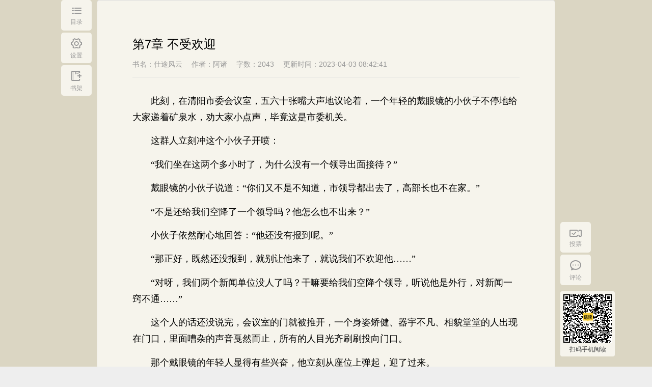

--- FILE ---
content_type: text/html;charset=UTF-8
request_url: https://www.tadu.com/book/998150/100705066/
body_size: 4350
content:
<!DOCTYPE html>
<html>

<head>
    <title>仕途风云_第7章 不受欢迎_现代都市_阿诸_小说阅读页 - 塔读小说网</title>
    <meta http-equiv="Content-Type" content="text/html; charset=UTF-8"/>
    <meta name="keywords" content="仕途风云,仕途风云阅读页,第7章 不受欢迎,阿诸小说">
    <meta name="description" content="塔读小说网最新更新仕途风云,本章内容为第7章 不受欢迎的全文阅读页,仕途风云最新章节免费阅读,无广告弹窗，清爽快速阅读尽在塔读小说网。">
    <meta http-equiv="mobile-agent" content="format=wml; url=http://m.tadu.com/book/998150/100705066"/>
    <meta http-equiv="mobile-agent" content="format=xhtml; url=http://m.tadu.com/book/998150/100705066"/>
    <meta http-equiv="mobile-agent" content="format=html5; url=http://m.tadu.com/book/998150/100705066"/>
    <meta name="mobile-agent" content="format=wml; url=http://m.tadu.com/book/998150/100705066"/>
    <meta name="mobile-agent" content="format=xhtml; url=http://m.tadu.com/book/998150/100705066"/>
    <meta name="mobile-agent" content="format=html5; url=http://m.tadu.com/book/998150/100705066"/>
    <link rel="icon" href="https://media3.tadu.com/web_dubbo_static//images/tadu.ico" type="image/x-icon" />
    <link href="https://media3.tadu.com/web_dubbo_static//prod/css/read300-fe58aa6e5c.css" rel="stylesheet" type="text/css"/>
    <script>
        var bookName = '仕途风云';
    </script>
</head>

<body>
    <!-- chapterid为章节id，bookid为书籍id，islogin为登录状态 -->
    <div id="content" data-bookid="998150" data-chapterid="100705066" data-islogin=''
     data-pagesize="" data-needimagepart="0">
        <!-- 左边导航 start -->
        <div class="left_bar_list bar_list" id="left_bar_box">
            <!-- btn_on为点击状态 -->
            <div class="left_bar">
                <a href="javascript:;" class="directory_btn">
                    <i></i>
                    <span>目录</span>
                </a>
            </div>
            <div class="left_bar">
                <a href="javascript:;" class="setUp_btn">
                    <i></i>
                    <span>设置</span>
                </a>
            </div>
            <div class="left_bar">
                <!-- 已在书架状态 -->
                <a href="javascript:;" class="bookcase_on  hidden ">
                    <span>已在书架</span>
                </a>

                <!-- 未在书架状态 -->
                <a href="javascript:;" class="bookcase_btn ">
                    <i></i>
                    <span>书架</span>
                </a>
            </div>
            <!-- <div class="left_bar">
                <a href="javascript:;" class="phonedow">
                    <i></i>
                    <span>手机阅读</span>
                    <div class="phonedow_tooltip">
                        <div class="phonedow_tooltip_title">手机阅读<br> 下载【塔读小说】免费看</div>
                        <div class="phonedow_tooltip_qrcode"><span id="qrcode" data-code="https://m.tadu.com/activity/increaseFlow?activityId=DL_FROM_PC&chapterNumber=7&bookid=998150"></span></div>
                    </div>
                </a>
            </div> -->
            <!-- 目录和书签面板 start -->
            <div class="db_box left_panel hidden">
                <div class="db_type clearfix">
                    <a href="javascript:;" class="directory_type dbtype_on">
                        <span>目录</span>
                    </a>
                    <a href="javascript:;" class="bookmarks_type hidden">
                        <span>书签</span>
                    </a>
                </div>
                <a href="javascript:;" class="db_type_close"></a>

                <!-- 目录面板 start -->
                <div class="directory_box m_Height" id="directory_box">

                </div>
                <!-- 目录面板 end -->
                <!-- 标签面板 start -->
                <div class="bookmarks_box m_Height hidden" id="bookmarks_box">

                </div>
                <!-- 标签面板 end -->
            </div>
            <!-- 目录和书签面板 end -->
            <!-- 设置面板 start -->
            <div class="setUp_box left_panel hidden">
                <p class="setUp_txt">快来设置你喜欢的阅读方式吧~</p>
                <a href="javascript:;" class="setUp_close"></a>
                <div class="color_list clearfix">
                    <p>阅读主题：</p>
                    <a href="javascript:;" data-color='brown' class="brown_btn">
                        <i class="color_on"></i>
                    </a>
                    <a href="javascript:;" data-color='green' class="green_btn">
                        <i class=""></i>
                    </a>
                    <a href="javascript:;" data-color='pink' class="pink_btn">
                        <i class=""></i>
                    </a>
                    <a href="javascript:;" data-color='blue' class="blue_btn">
                        <i class=""></i>
                    </a>
                    <a href="javascript:;" data-color='gray' class="gray_btn">
                        <i class=""></i>
                    </a>
                    <a href="javascript:;" data-color='black' class="black_btn">
                        <i class=""></i>
                    </a>
                </div>
                <div class="font_box clearfix">
                    <p>字体大小：</p>
                    <!-- <div class="">
                        <a href="javascript:;" class="font_prev font_size_btn">
                            <span>A -</span>
                        </a>
                        <a class="font_size pub_num">
                            <span>18</span>
                        </a>
                        <a href="javascript:;" class="font_next font_size_btn">
                            <span>A +</span>
                        </a>
                    </div> -->
                    <div class="fontSizeBox">
                        <span class="fontSize" data-fontsize="16">16</span>
                        <span  data-fontsize="18">18</span>
                        <span  data-fontsize="20">20</span>
                        <span  data-fontsize="22">22</span>
                        <span  data-fontsize="24">24</span>
                        <span  data-fontsize="26">26</span>
                        <span  data-fontsize="28">28</span>
                    </div>
                </div>
                <div class="page_width_box clearfix">
                    <p>页面宽度：</p>
                    <!-- <div class="">
                        <a href="javascript:;" class="page_prev page_width_btn">
                            <i></i>
                            <span>-</span>
                        </a>
                        <a class="page_width pub_num">
                            <span>900</span>
                        </a>
                        <a href="javascript:;" class="page_next page_width_btn">
                            <i></i>
                            <span>+</span>
                        </a>
                    </div> -->
                    <div class="pageWidthBox">
                        <span class="pageWidthAc" data-pagewidth="800">800</span>
                        <span data-pagewidth="900">900</span>
                        <span data-pagewidth="1280">1280</span>
                    </div>
                </div>
                <a href="javascript:;" class="save_btn">保存</a>
            </div>
            <!-- 设置面板 end -->
        </div>
        <!-- 左边导航 end -->
        <!-- 右边导航 start-->
        <div class="right_bar_list" id="right_bar_box">
            <div class="right_bar">
                <a href="javascript:;" class="vote_btn">
                    <i></i>
                    <span>投票</span>
                </a>
            </div>
            <div class="right_bar">
                <a href="javascript:void(0)" class="comments_btn">
                    <i></i>
                    <span>评论</span>
                </a>
            </div>
            <div class="right_bar right_qrcode">
                <div class="phonedow_tooltip">
                    <div class="phonedow_tooltip_qrcode">
                        <span class="logoicon"><img src="https://media3.tadu.com/web_dubbo_static//assets/images/v500/logoAPP.png" alt="" srcset=""></span>
                        <!--data-code生成M站推广地址链接 添加参数bookid、chapterNumber、activityId-->
                        <span id="qrcode" data-code="https://m.tadu.com/activity/increaseFlow?activityId=DL_FROM_PC&chapterNumber=7&bookid=998150"></span>
                    </div>
                    <div class="phonedow_tooltip_title">扫码手机阅读</div>                    
                </div>
            </div>
        </div>
        <!-- 右边导航 end -->
        <!-- 页面主体 start -->
        <div class="con_box">
            <!-- 书籍头部 start -->
                        <!-- 书籍头部 end -->
            <!-- 阅读主体内容 start -->
            <div class="read_details_box"  style="min-height: 700px" >
                <div class="chapter">
                    <div class="clearfix">
                        <h4>第7章 不受欢迎</h4>
                    </div>
                    <div class="chapter_details clearfix">
                        <span title="仕途风云">书名：仕途风云</span>
                        <span>作者：阿诸</span>
                        <span>字数：2043</span>
                        <span>更新时间：2023-04-03 08:42:41</span>
                    </div>
                </div>
                <!-- <div class="read_details" id="readCoent" style="height: 100vh;"></div> -->
                
                <div class="read_details" id="partContent" >

                </div>

                <!--超过30章节未登录用户遮挡章节内容-->
                                <!--end 超过30章节未登录用户遮挡章节内容-->

                <!-- vip章节显示start -->
                                <!-- vip章节显示end -->

                <!--未登录用户提示 data-type为登录框选择登录的方式-->
                                <div class="tourist">
                    <!---->
                    <div class="loginTips">您还未登录，登录后看书更方便</div>
                    <div class="tourist_tips">登录后可记录阅读进度，发表评论，为喜欢的作者投银票、打赏</div>
                    <!---->
                    <ul>
                        <li data-type="weixin"><span></span><span>微信登录</span></li>
                        <li data-type="qq"><span></span><span>QQ登录</span></li>
                        <li data-type="weibo"><span></span><span>微博登录</span></li>
                        <li data-type="taduphone"><span></span><span>手机号登录</span></li>
                    </ul>
                </div>
                                <!--end 未登录用户提示-->

                            </div>
            <!-- 阅读主体内容 end -->
            <!-- 分页 start -->
            <div class="paging_box">
                <a href=' /book/998150/100702376 ' class="paging_left  " id="paging_left">上一章</a>
                <a href="/book/catalogue/998150" class="paging_directory">目录</a>
                <a href=" /book/998150/100705069 " class="paging_right " id="paging_right">下一章</a>
            </div>
            <!-- 分页 end -->
            <!-- 广告 start -->
                        <!-- 广告 end -->
        </div>
        <!-- 页面主体 end -->
        <div class="box_shadow_bg hidden"></div>
        <!-- 投票 -->
        <div class="votess vote hidden">
            <h1><span><i></i>投银票</span></h1>
            <span class="words">《仕途风云》这本书很棒，快来投票吧~</span>
            <!-- 如果用户只有1票，减号用minusNo，加号用plusNo  如果用户大于1票，减号用minus，加号plusNo -->
            <h2><i class="minusNo minus" id="minus"></i><span>当前可投<em class="tjPiao" id="user_residue_vote"></em>票</span><i class="plusNo"  id="add"></i></h2>
            <!-- <h2><i class="minusNo minus"></i><span>当前可投<em data-piao="10">10</em>票</span><i class="plusNo plus"></i></h2> -->
            <a href="javascript:void(0);" class="voteNow">立即投票</a>
            <span class="residue"><a href="/help/reader#recomand" target="_blank">如何获取银票？</a></span>
            <span class="close"></span>
        </div>
        <!-- 投票成功 -->
        <div class="tpSucceed tpSuccess hidden">
            <h1><span>提示</span></h1>
            <div class="it clearfix">
                <h2><i></i>投票成功</h2>
            </div>
            <a href="javascript:void(0);" class="sure">确认</a>
        </div>
        <!-- 打赏 -->
        <div class="dsBook dsBox hidden">
            <h1><span><i></i>打赏本书</span></h1>
            <span class="words">《仕途风云》这本书很棒，决定打赏一下~</span>
            <div class="td clearfix">
                <span class="tadou bt current" data-value="1" data-number="100">100塔豆<i></i></span>
                <span class="tadou bt" data-value="2" data-number="500">500塔豆<i></i></span>
                <span class="tadou right bt" data-value="3" data-number="1000">1000塔豆<i></i></span>
                <span class="tadou" data-value="4" data-number="5000">5000塔豆<i></i></span>
                <span class="tadou" data-value="5" data-number="10000">10000塔豆<i></i></span>
                <span class="tadou right" data-value="6" data-number="188888">188888塔豆<i></i></span>
            </div>
            <div class="tt">
                <textarea placeholder="写的真好，塔豆奉上！想对作者说..." maxlength="120" id="text">写的真好，塔豆奉上！</textarea>
                <i>120字符</i>
            </div>
            <!-- 立即打赏 -->
            <a href="javascript:void(0);" class="dsNow" data-bookid="1">立即打赏</a>
            <!-- 余额不足 -->
            <a href="/tadu/charge/alipay" class="rcgNow hidden" target="_blank">余额不足，请充值</a>
            <span class="residue">您的塔豆剩余<span class="tdNumber"></span>塔豆，<a href="/tadu/charge/alipay" target="_blank">立即充值</a></span>
            <span class="close"></span>
        </div>
        <!-- 打赏成功 -->
        <div class="succeed success hidden">
            <h1><span>提示</span></h1>
            <div class="it clearfix">
                <i></i>
                <div>
                    <h2>打赏成功</h2>
                    <span>感谢您对作者的支持</span>
                </div>
            </div>
            <a href="javascript:void(0);" class="sure">确认</a>
        </div>
        <!-- 失败 -->
        <div class="defeated failure hidden">
            <h1><span>失败</span></h1>
            <div class="it clearfix">
                <h2><i></i>后台返回失败原因展示</h2>
            </div>
            <a href="javascript:void(0);" class="sure">确认</a>
        </div>
        <!-- 单章订阅余额不足 -->
        <div class="order_def hidden">
            <h1><span>单章订阅</span></h1>
            <div class="it clearfix">
                <h2><i></i>您的余额不足，请充值</h2>
            </div>
            <div class="order_btns clearfix">
                <a href="javascript:void(0);" class="order_def_cancel">取消</a>
                <a href="/charge" target="_blank" class="top_up_btn">立即充值</a>
            </div>
        </div>
        <!-- toast提示 -->
        <div class="toast">
            <div class="simple-tips">
                <span class="iconfont success"></span>
                <h3>删除书签成功</h3>
            </div>
        </div>
    </div>
    <input type="hidden" id="bookPartResourceUrl" value="/getPartContentByCodeTable/998150/7">
    <input type="hidden" id="canReadFlag" value="1">
</body>
<script src="https://media3.tadu.com/web_dubbo_static//prod/js/libs/jquery-1-22e85f4f06.12.4.min.js"></script>
<script src="https://media3.tadu.com/web_dubbo_static//prod/js/v500/qrcode-18f65ebfcd.js"></script>
<script src="https://media3.tadu.com/web_dubbo_static//prod/js/libs/index_main_300-a2ed9ece64.js"></script>
<script src="https://media3.tadu.com/web_dubbo_static//prod/js/v300/read300-a659f592db.js"></script>
<script>
    // $(document).ready(function(){
    //     if($("#canReadFlag").val() == 1){
    //         var bookPartResourceUrl = $("#bookPartResourceUrl").val();
    //         $.ajax({
    //             url: bookPartResourceUrl,
    //             dataType: 'jsonp',
    //             cache: true,
    //             jsonpCallback: 'callback',
    //             contentType: 'application/jsonp;charset=utf-8',
    //             success: function(result){
    //                 $("#partContent").html((result.content));
    //             }
    //         });
    //     }
        //异步获取书签内容----产品暂时去掉了此功能
//        $.ajax({
//            url: "/book/read/bookmark/998150",
//            type: "get",
//            dataType: "html",
//            success: function(res) {
//                document.getElementById('bookmarks_box').innerHTML = res; //这个返回的是一个跳转的jsp页面，直接嵌入
//            },
//            error: function(error) {}
//        });
    // });
</script>
</html>

--- FILE ---
content_type: text/css; charset=utf-8
request_url: https://media3.tadu.com/web_dubbo_static//prod/css/read300-fe58aa6e5c.css
body_size: 7712
content:
@charset "utf-8";@font-face{font-family:TADUFONT;font-style:normal;font-weight:400;src:url(../images/font/tadu_subfont.eot);src:url(../images/font/tadu_subfont.eot?#iefix) format('embedded-opentype'),url(../images/font/tadu_subfont.woff2) format('woff2'),url(../images/font/tadu_subfont.woff) format('woff'),url(../images/font/tadu_subfont.ttf) format('truetype'),url(../images/font/tadu_subfont.svg#iconfont) format('svg')}html{font-family:"Microsoft YaHei UI","Microsoft YaHei",sans-serif;-ms-text-size-adjust:100%;-webkit-text-size-adjust:100%}address,applet,article,aside,audio,blockquote,body,canvas,caption,dd,details,div,dl,dt,embed,figcaption,figure,footer,h1,h2,h3,h4,h5,h6,header,html,iframe,li,mark,menu,nav,object,ol,output,p,pre,progress,ruby,section,summary,table,tbody,td,tfoot,th,thead,time,tr,ul,video{margin:0;padding:0;border:0;vertical-align:baseline}li{list-style:none}article,aside,details,figcaption,figure,footer,header,main,menu,nav,section,summary{display:block}audio,canvas,progress,video{display:inline-block}audio:not([controls]){display:none;height:0}[hidden],template{display:none}a{background-color:transparent;text-decoration:none}a:active,a:hover{outline:0}abbr[title]{border-bottom:1px dotted}b,strong{font-weight:700}dfn{font-style:italic}h1,h2,h3,h4,h5,h6{font-weight:400}mark{background:#ff0;color:#000}small{font-size:80%}sub,sup{font-size:75%;line-height:0;position:relative;vertical-align:baseline}sup{top:-.5em}sub{bottom:-.25em}img{border:0}svg:not(:root){overflow:hidden}figure{margin:1em 40px}hr{-moz-box-sizing:content-box;box-sizing:content-box;height:0}pre{overflow:auto}code,kbd,pre,samp{font-family:monospace,monospace;font-size:1em}button,input,optgroup,select,textarea{color:inherit;font:inherit;margin:0;outline:0;line-height:normal}button{overflow:visible}button,select{text-transform:none}button,html input[type=button],input[type=submit],input[type=reset]{-webkit-appearance:button;cursor:pointer}button[disabled],html input[disabled]{cursor:default}button::-moz-focus-inner,input::-moz-focus-inner{border:0;padding:0}input{line-height:normal}input[type=checkbox],input[type=radio]{box-sizing:border-box;padding:0}input[type=number]::-webkit-inner-spin-button,input[type=number]::-webkit-outer-spin-button{height:auto}input[type=search]{-webkit-appearance:textfield;-moz-box-sizing:content-box;-webkit-box-sizing:content-box;box-sizing:content-box}input[type=search]::-webkit-search-cancel-button,input[type=search]::-webkit-search-decoration{-webkit-appearance:none}fieldset{border:1px solid silver;margin:0 2px;padding:.35em .625em .75em}legend{border:0;padding:0}textarea{overflow:auto}optgroup{font-weight:700}table{border-collapse:collapse;border-spacing:0}td,th{padding:0}em{font-style:normal}html{min-width:990px}.hidden{display:none!important}.clearfix:after{content:"";visibility:hidden;display:block;clear:both;height:0}.clearfix{zoom:1}.box_shadow_bg{width:100%;height:100%;background-color:#000;background-color:rgba(0,0,0,.6);filter:alpha(opacity=60);position:fixed;left:0;top:0;z-index:1001}.black{background-color:#000}.black .author_con_box,.black .book_title_box,.black .paging_box,.black .read_details_box{background-color:#141619!important;border:1px solid #141619!important}.black .left_bar,.black .right_bar,.black .speech_title p{background-color:#141619!important}.black .speech_title i{background:#2d2e30!important}.black .author_con_box *,.black .book_title_box h4,.black .chapter h4,.black .chapter_details span,.black .paging_box a,.black .read_details p{color:#666!important}.black .paging_box .disable_btn{color:#333!important}.black .chapter{border-bottom:1px solid #333!important}.black .chapter a{background-image:url(../images/v300/read_bookmarks_off_black.png)!important;background-size:100%}.black .chapter .label_btn_on{background-image:url(../images/v300/read_bookmarks_on.png)!important;background-size:100%}.black .paging_directory:after,.black .paging_directory:before{background:#2d2e30!important}.black .vip_details{background:#333!important;border:0!important}.black .vip_details h4{color:#666!important}.black .vip_details .order_btn{background:#007b64!important;color:#999!important}.black .vip_details .vip_list{background:#afafaf!important}.black .vip_details .vip_list .vip_balance:before,.black .vip_details .vip_list .vip_chapter_num:before{background-position:-68px -112px!important}.black .vip_details .vip_list .vip_balance:after,.black .vip_details .vip_list .vip_chapter_num:after{background-position:-84px -112px!important}.black .vip_details .vip_list .vip_balance .vip_type i{background-position:-53px -148px!important}.black .vip_details .vip_list .vip_balance p strong{color:#c46a2a!important}.black .vip_details .vip_list .vip_price .vip_type i{background-position:-80px -150px!important}.black .vip_details .vip_list .vip_chapter_num .vip_type i{background-position:-84px -125px!important}.brown{background-color:#dbd6c3}.brown .author_con_box,.brown .book_title_box,.brown .left_bar,.brown .paging_box,.brown .read_details_box,.brown .right_bar,.brown .speech_title p{background-color:#f6f4ec!important}.pink{background-color:#e2c8c9}.pink .author_con_box,.pink .book_title_box,.pink .left_bar,.pink .paging_box,.pink .read_details_box,.pink .right_bar,.pink .speech_title p{background-color:#f6e4e4!important}.gray{background-color:#d3d3d3}.gray .author_con_box,.gray .book_title_box,.gray .left_bar,.gray .paging_box,.gray .read_details_box,.gray .right_bar,.gray .speech_title p{background-color:#e7e7e7!important}.blue{background-color:#afc6cc}.blue .author_con_box,.blue .book_title_box,.blue .left_bar,.blue .paging_box,.blue .read_details_box,.blue .right_bar,.blue .speech_title p{background-color:#dfedf0!important}.green{background-color:#ccddcd}.green .author_con_box,.green .book_title_box,.green .left_bar,.green .paging_box,.green .read_details_box,.green .right_bar,.green .speech_title p{background-color:#e6f0e7!important}.author_con_box,.book_title_box,.paging_box,.read_details_box{border:1px solid #dcdcdc;border-radius:5px;-webkit-border-radius:5px;margin-bottom:10px}.left_bar_list{margin-left:-520px}.right_bar_list{margin-right:-520px}.w900 .con_box{width:900px!important}.w900 .left_bar_list{margin-left:-520px}.w900 .right_bar_list{margin-right:-520px}.w800 .con_box{width:800px!important}.w800 .left_bar_list{margin-left:-470px}.w800 .right_bar_list{margin-right:-470px}.w1280 .con_box{width:1280px!important}.w1280 .left_bar_list{margin-left:-710px}.w1280 .right_bar_list{margin-right:-710px}#right_bar_box{bottom:0;right:50%}#left_bar_box,#right_bar_box{position:fixed;z-index:999}#left_bar_box .left_bar,#left_bar_box .right_bar,#right_bar_box .left_bar,#right_bar_box .right_bar{width:60px;border-radius:5px;-webkit-border-radius:5px}#left_bar_box .left_bar a,#left_bar_box .right_bar a,#right_bar_box .left_bar a,#right_bar_box .right_bar a{width:30px;height:50px;margin-bottom:4px;padding:10px 15px 0;display:block;overflow:hidden}#left_bar_box .left_bar a i,#left_bar_box .right_bar a i,#right_bar_box .left_bar a i,#right_bar_box .right_bar a i{background-image:url(../images/v300/read_icon.png);background-repeat:no-repeat;display:block}#left_bar_box .left_bar a span,#left_bar_box .right_bar a span,#right_bar_box .left_bar a span,#right_bar_box .right_bar a span{display:block;font-size:12px;color:#999;text-align:center}#left_bar_box .left_bar .directory_btn i,#left_bar_box .right_bar .directory_btn i,#right_bar_box .left_bar .directory_btn i,#right_bar_box .right_bar .directory_btn i{width:19px;height:12px;background-position:0 0;margin:5px auto 8px}#left_bar_box .left_bar .setUp_btn i,#left_bar_box .right_bar .setUp_btn i,#right_bar_box .left_bar .setUp_btn i,#right_bar_box .right_bar .setUp_btn i{width:22px;height:20px;background-position:0 -19px;margin:1px auto 6px}#left_bar_box .left_bar .bookcase_btn i,#left_bar_box .right_bar .bookcase_btn i,#right_bar_box .left_bar .bookcase_btn i,#right_bar_box .right_bar .bookcase_btn i{width:20px;height:20px;background-position:0 -45px;margin:1px auto 6px}#left_bar_box .left_bar .phonedow,#left_bar_box .right_bar .phonedow,#right_bar_box .left_bar .phonedow,#right_bar_box .right_bar .phonedow{width:100%!important;padding-left:0;padding-right:0;position:relative;overflow:initial}#left_bar_box .left_bar .phonedow i,#left_bar_box .right_bar .phonedow i,#right_bar_box .left_bar .phonedow i,#right_bar_box .right_bar .phonedow i{width:18px;height:23px;background:url(../images/v300/phonedow_icon.png) no-repeat;background-size:100% 100%;margin:1px auto 6px}#left_bar_box .left_bar .phonedow .phonedow_tooltip,#left_bar_box .right_bar .phonedow .phonedow_tooltip,#right_bar_box .left_bar .phonedow .phonedow_tooltip,#right_bar_box .right_bar .phonedow .phonedow_tooltip{display:none;position:absolute;width:216px;height:214px;background:#fff;border-radius:4px;top:-70px;left:72px}#left_bar_box .left_bar .phonedow .phonedow_tooltip .phonedow_tooltip_title,#left_bar_box .right_bar .phonedow .phonedow_tooltip .phonedow_tooltip_title,#right_bar_box .left_bar .phonedow .phonedow_tooltip .phonedow_tooltip_title,#right_bar_box .right_bar .phonedow .phonedow_tooltip .phonedow_tooltip_title{text-align:center;font-size:12px;color:#323333;margin-top:30px;position:relative}#left_bar_box .left_bar .phonedow .phonedow_tooltip .phonedow_tooltip_title::before,#left_bar_box .right_bar .phonedow .phonedow_tooltip .phonedow_tooltip_title::before,#right_bar_box .left_bar .phonedow .phonedow_tooltip .phonedow_tooltip_title::before,#right_bar_box .right_bar .phonedow .phonedow_tooltip .phonedow_tooltip_title::before{content:"";display:block;width:15px;height:60px;background:#fff;position:absolute;left:-15px;top:40px}#left_bar_box .left_bar .phonedow .phonedow_tooltip .phonedow_tooltip_qrcode,#left_bar_box .right_bar .phonedow .phonedow_tooltip .phonedow_tooltip_qrcode,#right_bar_box .left_bar .phonedow .phonedow_tooltip .phonedow_tooltip_qrcode,#right_bar_box .right_bar .phonedow .phonedow_tooltip .phonedow_tooltip_qrcode{width:100px;height:100px;margin:20px auto 0}#left_bar_box .left_bar .phonedow .phonedow_tooltip .phonedow_tooltip_qrcode span,#left_bar_box .right_bar .phonedow .phonedow_tooltip .phonedow_tooltip_qrcode span,#right_bar_box .left_bar .phonedow .phonedow_tooltip .phonedow_tooltip_qrcode span,#right_bar_box .right_bar .phonedow .phonedow_tooltip .phonedow_tooltip_qrcode span{display:block;width:100%;height:100%}#left_bar_box .left_bar .phonedow:hover,#left_bar_box .right_bar .phonedow:hover,#right_bar_box .left_bar .phonedow:hover,#right_bar_box .right_bar .phonedow:hover{background:#fff;border-radius:5px}#left_bar_box .left_bar .phonedow:hover .phonedow_tooltip,#left_bar_box .right_bar .phonedow:hover .phonedow_tooltip,#right_bar_box .left_bar .phonedow:hover .phonedow_tooltip,#right_bar_box .right_bar .phonedow:hover .phonedow_tooltip{display:block}#left_bar_box .left_bar .phonedow:hover i,#left_bar_box .right_bar .phonedow:hover i,#right_bar_box .left_bar .phonedow:hover i,#right_bar_box .right_bar .phonedow:hover i{background:url(../images/v300/phonedow_icon2.png) no-repeat;background-size:100% 100%}#left_bar_box .left_bar .phonedow:hover span,#left_bar_box .right_bar .phonedow:hover span,#right_bar_box .left_bar .phonedow:hover span,#right_bar_box .right_bar .phonedow:hover span{color:#333}#left_bar_box .left_bar .bookcase_on span,#left_bar_box .right_bar .bookcase_on span,#right_bar_box .left_bar .bookcase_on span,#right_bar_box .right_bar .bookcase_on span{margin-top:4px}#left_bar_box .left_bar .vote_btn i,#left_bar_box .right_bar .vote_btn i,#right_bar_box .left_bar .vote_btn i,#right_bar_box .right_bar .vote_btn i{width:24px;height:14px;background-position:-27px -23px;margin:5px auto 6px}#left_bar_box .left_bar .exceptional_btn i,#left_bar_box .right_bar .exceptional_btn i,#right_bar_box .left_bar .exceptional_btn i,#right_bar_box .right_bar .exceptional_btn i{width:22px;height:22px;background-position:-60px -23px;margin:0 auto 4px}#left_bar_box .left_bar .comments_btn i,#left_bar_box .right_bar .comments_btn i,#right_bar_box .left_bar .comments_btn i,#right_bar_box .right_bar .comments_btn i{width:22px;height:20px;background-position:-27px -45px;margin:1px auto 6px}#left_bar_box{top:0;left:50%}#left_bar_box .btn_on{width:71px;border-radius:5px 0 0 5px;-webkit-border-radius:5px 0 0 5px;background-color:#fff!important;position:relative;z-index:10001}#left_bar_box .btn_on .directory_btn i{background-position:0 -88px}#left_bar_box .btn_on .directory_btn span{color:#000}#left_bar_box .btn_on .setUp_btn i{background-position:-78px -80px}#left_bar_box .btn_on .setUp_btn span{color:#000}#left_bar_box .setUp_box{width:440px;position:absolute;padding:30px 20px 30px 50px;left:70px;top:0;border-radius:5px;-webkit-border-radius:5px;border:1px solid #eaeaea;background-color:#fff;z-index:10000}#left_bar_box .setUp_box .setUp_txt{font-size:14px;color:#999;line-height:14px;height:14px;margin-bottom:40px}#left_bar_box .setUp_box .setUp_close{width:16px;height:16px;background-image:url(../images/v300/read_icon.png);background-repeat:no-repeat;background-position:0 -68px;position:absolute;right:20px;top:30px}#left_bar_box .setUp_box .color_list{margin-bottom:40px}#left_bar_box .setUp_box .color_list p{font-size:14px;color:#333;float:left;line-height:38px;margin-right:15px}#left_bar_box .setUp_box .color_list a{display:block;float:left;margin-right:20px}#left_bar_box .setUp_box .color_list a i{width:38px;height:38px;background-image:url(../images/v300/read_color.png);background-repeat:no-repeat;display:block}#left_bar_box .setUp_box .color_list .brown_btn i{background-position:0 0}#left_bar_box .setUp_box .color_list .brown_btn .color_on{background-position:-38px 0}#left_bar_box .setUp_box .color_list .green_btn i{background-position:0 -38px}#left_bar_box .setUp_box .color_list .green_btn .color_on{background-position:-38px -38px}#left_bar_box .setUp_box .color_list .pink_btn i{background-position:0 -76px}#left_bar_box .setUp_box .color_list .pink_btn .color_on{background-position:-38px -76px}#left_bar_box .setUp_box .color_list .blue_btn i{background-position:0 -114px}#left_bar_box .setUp_box .color_list .blue_btn .color_on{background-position:-38px -114px}#left_bar_box .setUp_box .color_list .gray_btn i{background-position:0 -152px}#left_bar_box .setUp_box .color_list .gray_btn .color_on{background-position:-38px -152px}#left_bar_box .setUp_box .color_list .black_btn i{background-position:0 -190px}#left_bar_box .setUp_box .color_list .black_btn .color_on{background-position:-38px -190px}#left_bar_box .setUp_box .font_box,#left_bar_box .setUp_box .page_width_box{margin-bottom:40px}#left_bar_box .setUp_box .font_box p,#left_bar_box .setUp_box .page_width_box p{font-size:14px;color:#333;float:left;line-height:40px;margin-right:15px}#left_bar_box .setUp_box .font_box div,#left_bar_box .setUp_box .page_width_box div{float:left;height:38px;width:238px;border:1px solid #dcdcdc;border-radius:5px;-webkit-border-radius:5px}#left_bar_box .setUp_box .font_box div a,#left_bar_box .setUp_box .page_width_box div a{display:inline-block;width:31.8%;text-align:center;vertical-align:middle;line-height:38px}#left_bar_box .setUp_box .font_box div a span,#left_bar_box .setUp_box .page_width_box div a span{display:inline-block;font-size:18px;color:#333}#left_bar_box .setUp_box .font_box div a i,#left_bar_box .setUp_box .page_width_box div a i{width:16px;height:20px;background:url(../images/v300/read_icon.png) -27px -80px no-repeat;display:inline-block;margin-bottom:-3px}#left_bar_box .setUp_box .font_box div .font_size_btn:hover span,#left_bar_box .setUp_box .page_width_box div .font_size_btn:hover span{color:#20b296}#left_bar_box .setUp_box .font_box div .page_width_btn:hover i,#left_bar_box .setUp_box .page_width_box div .page_width_btn:hover i{background:url(../images/v300/read_icon.png) -55px -124px no-repeat}#left_bar_box .setUp_box .font_box div .page_width_btn:hover span,#left_bar_box .setUp_box .page_width_box div .page_width_btn:hover span{color:#20b296}#left_bar_box .setUp_box .font_box div .pub_num,#left_bar_box .setUp_box .page_width_box div .pub_num{position:relative}#left_bar_box .setUp_box .font_box div .pub_num span,#left_bar_box .setUp_box .page_width_box div .pub_num span{color:#999}#left_bar_box .setUp_box .font_box div .pub_num:after,#left_bar_box .setUp_box .font_box div .pub_num:before,#left_bar_box .setUp_box .page_width_box div .pub_num:after,#left_bar_box .setUp_box .page_width_box div .pub_num:before{content:"";position:absolute;top:10px;width:1px;height:20px;background:#dcdcdc}#left_bar_box .setUp_box .font_box div .pub_num:before,#left_bar_box .setUp_box .page_width_box div .pub_num:before{left:0}#left_bar_box .setUp_box .font_box div .pub_num:after,#left_bar_box .setUp_box .page_width_box div .pub_num:after{right:0}#left_bar_box .setUp_box .pageWidthBox{border:none!important;display:flex;justify-content:space-between;align-items:center;width:260px!important}#left_bar_box .setUp_box .pageWidthBox span{display:block;width:75px;height:38px;line-height:38px;text-align:center;border:1px solid #dcdcdc;border-radius:4px;cursor:context-menu}#left_bar_box .setUp_box .pageWidthBox .pageWidthAc{border-color:#25c4a6;color:#25c4a6}#left_bar_box .setUp_box .fontSizeBox{font-size:0!important;border:none!important;width:328px!important;display:flex;justify-content:space-between;align-items:center}#left_bar_box .setUp_box .fontSizeBox span{display:inline-block;width:38px;height:38px;line-height:38px;border:1px solid #dcdcdc;text-align:center;font-size:14px;border-radius:4px;cursor:context-menu}#left_bar_box .setUp_box .fontSizeBox .fontSize{color:#25c4a6;border-color:#25c4a6}#left_bar_box .setUp_box .save_btn{width:240px;height:40px;display:block;font-size:18px;color:#fff;background-color:#25c4a6;text-align:center;line-height:40px;border-radius:5px;-webkit-border-radius:5px;margin-left:85px}#left_bar_box .db_box{position:absolute;left:70px;top:0;padding:25px 20px 30px 0;width:778px;border-radius:5px;-webkit-border-radius:5px;border:1px solid #eaeaea;background-color:#fff;z-index:10000}#left_bar_box .db_box .db_type{margin-bottom:30px;padding-left:50px}#left_bar_box .db_box .db_type a{float:left;margin-right:75px}#left_bar_box .db_box .db_type a span{font-size:18px;line-height:24px;color:#333;display:block;padding-bottom:3px}#left_bar_box .db_box .db_type a span:hover{color:#20b296}#left_bar_box .db_box .db_type .dbtype_on span{color:#000;font-weight:700;border-bottom:4px solid #0ebb9a}#left_bar_box .db_box .db_type_close{width:16px;height:16px;position:absolute;right:20px;top:30px;background-image:url(../images/v300/read_icon.png);background-position:0 -68px}#left_bar_box .db_box .directory_box{position:relative;z-index:1;min-height:500px;overflow:auto}#left_bar_box .db_box .directory_box .directory_list li{padding:0 60px 0 50px;float:left}#left_bar_box .db_box .directory_box .directory_list li div{width:230px;padding-right:40px;height:44px;border-bottom:1px dashed #f2f2f2;position:relative}#left_bar_box .db_box .directory_box .directory_list li div a{width:100%;display:inline-block;text-overflow:ellipsis;overflow:hidden;white-space:nowrap;font-size:16px;line-height:16px;margin-top:14px;color:#333}#left_bar_box .db_box .directory_box .directory_list li div a:hover{color:#20b296}#left_bar_box .db_box .directory_box .directory_list li div i{width:11px;height:14px;background:url(../images/v300/suo.png) no-repeat;position:absolute;right:0;top:15px}#left_bar_box .db_box .directory_box .directory_list .on div a{color:#20b296}#left_bar_box .db_box .bookmarks_box{position:relative;z-index:1;min-height:500px;overflow:auto}#left_bar_box .db_box .bookmarks_box .bookmarks_kong{width:200px;background:url(../images/v300/bookmark_kong.png) no-repeat;position:absolute;left:50%;top:50%;margin-left:-100px;margin-top:-80px;padding-top:160px;font-size:16px;color:#999}#left_bar_box .db_box .bookmarks_box .bookmarks_list li{padding:0 60px 0 50px}#left_bar_box .db_box .bookmarks_box .bookmarks_list li a{display:block;overflow:hidden;border-bottom:1px dashed #f2f2f2}#left_bar_box .db_box .bookmarks_box .bookmarks_list li a b{text-overflow:ellipsis;overflow:hidden;white-space:nowrap;font-size:16px;line-height:44px;color:#333;width:520px;float:left}#left_bar_box .db_box .bookmarks_box .bookmarks_list li a i,#left_bar_box .db_box .bookmarks_box .bookmarks_list li a span{float:right;line-height:44px;color:#999;font-size:12px;font-style:normal}#left_bar_box .db_box .bookmarks_box .bookmarks_list li a span{margin-right:35px}.con_box{width:900px;margin:0 auto;position:relative}.con_box .book_title_box{padding:40px 7.7%}.con_box .book_title_box h4{font-size:34px;color:#000;margin-bottom:10px}.con_box .book_title_box .book_details{margin-bottom:30px}.con_box .book_title_box .book_details i,.con_box .book_title_box .book_details span{float:left;font-size:14px;color:#999}.con_box .book_title_box .book_details i{margin:0 30px;font-style:normal;font-size:10px}.con_box .book_title_box .copyright{font-size:14px;color:#999}.con_box .read_details_box{padding:70px 7.7%}.con_box .read_details_box .chapter{border-bottom:1px solid #dcdcdc;margin-bottom:30px}.con_box .read_details_box .chapter h4{font-size:24px;float:left}.con_box .read_details_box .chapter a{float:right;width:24px;height:30px;background-image:url(../images/v300/read_bookmarks_off.png);background-size:100%}.con_box .read_details_box .chapter .label_btn_on{background-image:url(../images/v300/read_bookmarks_on.png)}.con_box .read_details_box .chapter .chapter_details{margin:15px 0}.con_box .read_details_box .chapter .chapter_details span{float:left;font-size:14px;color:#999;margin-right:18px}.con_box .read_details_box .read_details{font-size:18px}.con_box .read_details_box .read_details p{line-height:1.8;word-wrap:break-word;margin:.8em 0}.con_box .read_details_box .vip_details{border:1px solid #e5e5e5;border-radius:5px;-webkit-border-radius:5px;padding:24px 0 30px;background-color:#fff;margin-top:40px}.con_box .read_details_box .vip_details h4{font-size:24px;color:#000;margin-bottom:20px;text-align:center}.con_box .read_details_box .vip_details .vip_list_box{text-align:center;margin-bottom:30px}.con_box .read_details_box .vip_details .vip_list_box .vip_list{display:inline-block;border-radius:5px;-webkit-border-radius:5px;border:1px solid #fa934b;background-color:#fdf6ee}.con_box .read_details_box .vip_details .vip_list_box .vip_list li{width:198px;display:inline-block;padding:15px 0;position:relative}.con_box .read_details_box .vip_details .vip_list_box .vip_list li p{text-align:center;font-size:30px;color:#000;margin-bottom:10px}.con_box .read_details_box .vip_details .vip_list_box .vip_list li p span{font-size:16px}.con_box .read_details_box .vip_details .vip_list_box .vip_list li .vip_type{text-align:center}.con_box .read_details_box .vip_details .vip_list_box .vip_list li .vip_type i{background-image:url(../images/v300/read_icon.png);background-repeat:no-repeat;display:inline-block;vertical-align:middle;margin-top:-3px}.con_box .read_details_box .vip_details .vip_list_box .vip_list li .vip_type b{font-size:14px;color:#333;font-weight:400;display:inline-block;line-height:22px}.con_box .read_details_box .vip_details .vip_list_box .vip_list .vip_chapter_num{border-right:1px dashed #ebbd88}.con_box .read_details_box .vip_details .vip_list_box .vip_list .vip_chapter_num .vip_type i{width:16px;height:18px;background-position:-84px -24px}.con_box .read_details_box .vip_details .vip_list_box .vip_list .vip_price .vip_type i{width:20px;height:20px;background-position:-51px -80px}.con_box .read_details_box .vip_details .vip_list_box .vip_list .vip_balance{border-left:1px dashed #ebbd88}.con_box .read_details_box .vip_details .vip_list_box .vip_list .vip_balance strong{font-weight:400;font-size:16px;color:#fa934b}.con_box .read_details_box .vip_details .vip_list_box .vip_list .vip_balance .vip_type i{width:20px;height:22px;background-position:-50px -54px}.con_box .read_details_box .vip_details .vip_list_box .vip_list .vip_balance:after,.con_box .read_details_box .vip_details .vip_list_box .vip_list .vip_balance:before,.con_box .read_details_box .vip_details .vip_list_box .vip_list .vip_chapter_num:after,.con_box .read_details_box .vip_details .vip_list_box .vip_list .vip_chapter_num:before{content:"";position:absolute;background-image:url(../images/v300/read_icon.png);background-repeat:no-repeat;height:8px;width:16px}.con_box .read_details_box .vip_details .vip_list_box .vip_list .vip_balance:before,.con_box .read_details_box .vip_details .vip_list_box .vip_list .vip_chapter_num:before{top:-1px;background-position:-36px -112px}.con_box .read_details_box .vip_details .vip_list_box .vip_list .vip_chapter_num:after,.con_box .read_details_box .vip_details .vip_list_box .vip_list .vip_chapter_num:before{right:-8px}.con_box .read_details_box .vip_details .vip_list_box .vip_list .vip_balance:after,.con_box .read_details_box .vip_details .vip_list_box .vip_list .vip_balance:before{left:-8px}.con_box .read_details_box .vip_details .vip_list_box .vip_list .vip_balance:after,.con_box .read_details_box .vip_details .vip_list_box .vip_list .vip_chapter_num:after{bottom:-1px;background-position:-52px -112px}.con_box .read_details_box .vip_details .order_btn{width:200px;height:50px;background:#25c4a6;font-size:18px;color:#fff;margin:0 auto 15px;display:block;border-radius:5px;-webkit-border-radius:5px;text-align:center;line-height:50px}.con_box .read_details_box .vip_details .auto_order_btn{text-align:center}.con_box .read_details_box .vip_details .auto_order_btn i{width:16px;height:16px;background-image:url(../images/v300/read_icon.png);background-repeat:no-repeat;background-position:0 -104px;cursor:pointer;display:inline-block;vertical-align:middle;margin-top:-3px}.con_box .read_details_box .vip_details .auto_order_btn p{height:16px;font-size:14px;color:#999;line-height:16px;display:inline-block}.con_box .read_details_box .vip_details .auto_on i{background-position:-16px -104px!important}.con_box .read_details_box .tourist{width:580px;height:235px;background:rgba(255,255,255,.5);border-radius:4px;overflow:hidden;margin:40px auto 0}.con_box .read_details_box .tourist .loginTips{width:100%;text-align:center;font-weight:600;color:#333;font-size:18px;margin-top:30px}.con_box .read_details_box .tourist .tourist_tips{font-size:14px;font-weight:500;color:#999;line-height:20px;width:100%;text-align:center;margin-top:10px}.con_box .read_details_box .tourist ul{width:100%;display:flex;justify-content:space-around;margin-top:20px}.con_box .read_details_box .tourist ul li{cursor:pointer}.con_box .read_details_box .tourist ul li span{display:block;margin:auto;font-weight:500;color:#333;font-size:14px;line-height:20px}.con_box .read_details_box .tourist ul li span:nth-child(1){width:50px;height:50px;margin-bottom:10px}.con_box .read_details_box .tourist ul li:nth-of-type(1) span:nth-child(1){background:url(../images/v300/weixinloginquick.png) no-repeat;background-size:100% 100%}.con_box .read_details_box .tourist ul li:nth-of-type(2) span:nth-child(1){background:url(../images/v300/qqloginquick.png) no-repeat;background-size:100% 100%}.con_box .read_details_box .tourist ul li:nth-of-type(3) span:nth-child(1){background:url(../images/v300/weibologinquick.png) no-repeat;background-size:100% 100%}.con_box .read_details_box .tourist ul li:nth-of-type(4) span:nth-child(1){background:url(../images/v300/phonequicklogin.png) no-repeat;background-size:100% 100%}.con_box .author_con_box{padding:40px 7.7% 0}.con_box .author_con_box .author_recommended,.con_box .author_con_box .author_speech{padding-bottom:50px}.con_box .author_con_box .author_recommended .speech_title,.con_box .author_con_box .author_speech .speech_title{position:relative;height:20px;margin-bottom:25px}.con_box .author_con_box .author_recommended .speech_title p,.con_box .author_con_box .author_speech .speech_title p{position:absolute;font-size:20px;line-height:20px;color:#000;white-space:pre;left:0;top:0;padding-right:10px;background-color:#fdf6ee;font-weight:700}.con_box .author_con_box .author_recommended .speech_title i,.con_box .author_con_box .author_speech .speech_title i{width:100%;height:1px;background:#dcdcdc;display:inline-block;vertical-align:middle}.con_box .author_con_box .author_recommended .author_detail .author_img,.con_box .author_con_box .author_speech .author_detail .author_img{float:left;position:relative;height:70px;width:70px;margin-right:20px}.con_box .author_con_box .author_recommended .author_detail .author_img img,.con_box .author_con_box .author_speech .author_detail .author_img img{display:block;width:100%;height:100%;border-radius:50%;-webkit-border-radius:50%}.con_box .author_con_box .author_recommended .author_detail .author_img b,.con_box .author_con_box .author_speech .author_detail .author_img b{width:56px;height:18px;background-image:url(../images/v300/read_icon.png);background-position:-31px 0;background-repeat:no-repeat;position:absolute;left:7px;bottom:0}.con_box .author_con_box .author_recommended .author_detail .author_introduce h4,.con_box .author_con_box .author_speech .author_detail .author_introduce h4{font-size:18px;color:#000;margin-bottom:4px}.con_box .author_con_box .author_recommended .author_detail .author_introduce span,.con_box .author_con_box .author_speech .author_detail .author_introduce span{display:block;margin-bottom:8px}.con_box .author_con_box .author_recommended .author_detail .author_introduce p,.con_box .author_con_box .author_recommended .author_detail .author_introduce span,.con_box .author_con_box .author_speech .author_detail .author_introduce p,.con_box .author_con_box .author_speech .author_detail .author_introduce span{font-size:14px;color:#999;line-height:20px;display:-webkit-box;-webkit-box-orient:vertical;-webkit-line-clamp:2;overflow:hidden}.con_box .author_con_box .author_recommended .author_detail .author_introduce p,.con_box .author_con_box .author_speech .author_detail .author_introduce p{height:40px}.con_box .author_con_box .author_recommended .author_detail .author_img{width:86px;height:116px;border:1px solid #ececec}.con_box .author_con_box .author_recommended .author_detail .author_img img{border-radius:0;-webkit-border-radius:0}.con_box .author_con_box .author_recommended .author_detail .author_introduce h4{padding-top:5px}.con_box .author_con_box .author_recommended .author_detail .author_introduce span{margin-bottom:12px}.con_box .paging_box{height:68px}.con_box .paging_box .disable_btn{color:#999}.con_box .paging_box a{display:inline-block;width:32%;overflow:hidden;line-height:68px;height:68px;color:#000;text-align:center}.con_box .paging_box .paging_directory{position:relative}.con_box .paging_box .paging_directory:after,.con_box .paging_box .paging_directory:before{content:"";position:absolute;top:19px;width:1px;height:30px;background:#dcdcdc}.con_box .paging_box .paging_directory:before{left:0}.con_box .paging_box .paging_directory:after{right:0}.con_box .read_advertising{width:100%;height:96px;overflow:hidden;position:relative}.con_box .read_advertising .tripartite_box{width:900px;height:96px;position:absolute;left:50%;top:50%;margin-left:-450px;margin-top:-48px}.defeated,.dsBook,.order_def,.succeed,.tpSucceed,.votess{text-align:center;background:#fff;position:fixed;top:50%;left:50%;border-radius:5px;z-index:1001}.defeated h1,.dsBook h1,.order_def h1,.succeed h1,.tpSucceed h1,.votess h1{border-top:2px solid #f2f2f2;position:relative}.defeated h1 span,.dsBook h1 span,.order_def h1 span,.succeed h1 span,.tpSucceed h1 span,.votess h1 span{position:absolute;background:#fff;left:50%;font-size:22px;top:-15px}.defeated .close,.dsBook .close,.order_def .close,.succeed .close,.tpSucceed .close,.votess .close{width:14px;height:14px;background:url(../images/v300/bookDetails/bookIcon.png) -37px -83px no-repeat;position:absolute;top:50%;left:50%;margin-left:240px;margin-top:-233px}.dsBook,.votess{width:452px;height:500px;margin-top:-250px;margin-left:-272px;padding:0 46px}.dsBook h1,.votess h1{width:235px;margin:45px auto 25px}.dsBook h1 span,.votess h1 span{width:156px;margin-left:-78px}.dsBook h1 i,.votess h1 i{width:22px;height:22px;position:relative;top:4px;background:url(../images/v300/bookDetails/bookIcon.png) -80px -24px no-repeat;display:inline-block;margin-right:5px}.dsBook .words,.votess .words{color:#999}.dsBook .td,.votess .td{margin:25px 0 20px}.dsBook .tadou,.votess .tadou{font-size:18px;width:125px;background:#fafafa;line-height:58px;border-radius:4px;margin-right:35px;float:left;border:1px solid #e5e5e5;position:relative}.dsBook .tadou:hover,.votess .tadou:hover{border-color:#fa934b}.dsBook .right,.votess .right{margin:0}.dsBook .bt,.votess .bt{margin-bottom:20px}.dsBook .current,.votess .current{border-color:#fa934b;background:#fff7f1}.dsBook .current i,.votess .current i{width:22px;height:22px;background:url(../images/v300/bookDetails/bookIcon.png) -37px -51px no-repeat;position:absolute;top:0;right:0}.tt{position:relative}.tt textarea{padding:10px;width:429px;height:60px;border:1px solid #e5e5e5;border-radius:4px;font-size:12px;color:#333;resize:none}.tt i{position:absolute;font-size:12px;color:#999;bottom:10px;right:10px;font-style:normal}.dsNow,.rcgNow,.sure,.voteNow{line-height:38px;padding:0 60px;font-size:16px;border-radius:4px;text-align:center;border:1px solid #25c4a6;color:#fff;background:#25c4a6;display:block;margin:30px auto 17px;width:max-content}.dsNow:hover,.rcgNow:hover,.sure:hover,.voteNow:hover{opacity:.7}.residue{font-size:12px;color:#666}.residue a{color:#45a5ff}.defeated,.order_def,.succeed,.tpSucceed{width:544px;height:306px;margin-top:-153px;margin-left:-272px}.defeated h1,.order_def h1,.succeed h1,.tpSucceed h1{width:160px;margin:47px auto 55px}.defeated h1 span,.order_def h1 span,.succeed h1 span,.tpSucceed h1 span{width:84px;margin-left:-42px}.defeated .it,.order_def .it,.succeed .it,.tpSucceed .it{margin:auto}.defeated .it h2,.order_def .it h2,.succeed .it h2,.tpSucceed .it h2{font-size:22px;color:#000}.defeated .it i,.order_def .it i,.succeed .it i,.tpSucceed .it i{width:46px;height:46px;background:url(../images/v300/bookDetails/bookIcon.png) -110px -129px no-repeat;margin-right:10px}.defeated .sure,.order_def .sure,.succeed .sure,.tpSucceed .sure{margin-top:50px;width:78px}.succeed .it{width:185px;text-align:left}.succeed .it h2{position:relative;top:-1px}.succeed .it span{color:#999;font-size:14px}.succeed .it i{float:left}.defeated .it i,.order_def .it i,.tpSucceed .it i{display:inline-block;position:relative;top:15px}.defeated .it i{background-position:-48px -129px}.defeated .it h2{line-height:46px}.order_def h1{width:160px;margin:47px auto 55px}.order_def h1 span{width:100px;margin-left:-50px}.order_def .it{margin:0 auto 60px}.order_def .it i{display:inline-block;position:relative;top:15px;background:url(../images/v300/read_icon.png) 0 -124px no-repeat}.order_def .order_btns{padding:0 50px}.order_def .order_btns a{width:208px;height:48px;text-align:center;line-height:48px;border-radius:5px;-webkit-border-radius:5px;font-size:22px}.order_def .order_btns .order_def_cancel{color:#333;border:1px solid #333;float:left;background-color:#fff}.order_def .order_btns .top_up_btn{color:#fff;background-color:#25c4a6;border:1px solid #25c4a6;float:right}.votess{height:354px;margin-top:-177px}.votess h1 i{width:26px;height:15px;top:-1px;background-position:-109px -27px}.votess h2{font-size:22px;line-height:136px}.votess h2 span{padding:0 30px}.votess h2 em{font-size:46px;font-weight:700}.votess h2 i{width:40px;height:40px;background:url(../images/v300/bookDetails/bookIcon.png) no-repeat;display:inline-block;position:relative;top:6px}.votess h2 .minusNo{background-position:-55px -260px}.votess h2 .minus{background-position:0 -260px}.votess h2 .plusNo{background-position:-161px -260px}.votess h2 .plus{background-position:-107px -260px}.votess .voteNow{margin-top:0}.votess .close{margin-top:-161px}.toast{position:fixed;display:none;max-width:280px;height:70px;left:50%;top:50%;margin-top:-35px;margin-left:-140px;padding:10px 20px;text-align:center;color:#fff;-webkit-border-radius:5px;-moz-border-radius:5px;border-radius:5px;outline:0;background:#3e3d43;background:rgba(62,61,67,.9);-webkit-background-clip:padding-box;-moz-background-clip:padding-box;background-clip:padding-box;-webkit-box-shadow:0 2px 5px rgba(0,0,0,.3);box-shadow:0 2px 5px rgba(0,0,0,.3);box-sizing:border-box;z-index:10000}.toast .simple-tips{width:240px;margin:0 auto;padding:11px 0}.toast .simple-tips .iconfont{width:28px;height:28px;display:inline-block;background:url(../images/v300/read_toast_succ.png) no-repeat;background-size:100%;margin-bottom:-4px}.toast .simple-tips .success{color:#8ccd0a}.toast .simple-tips h3{font:16px/24px PingFangSC-Regular,HelveticaNeue-Light,'Helvetica Neue Light','Microsoft YaHei',sans-serif;display:inline-block;margin-top:-12px;vertical-align:middle}.login_box_bg{width:620px;height:480px;background-size:100%;position:fixed;left:50%;top:50%;transform:translate(-50%,-50%);z-index:1001}.right_qrcode{position:relative;width:107px;height:128px;margin-bottom:20px;margin-top:12px}.right_qrcode .phonedow_tooltip{width:107px;height:128px;background:#f6f4ec!important;border-radius:4px;box-sizing:border-box;overflow:hidden}.right_qrcode .phonedow_tooltip .phonedow_tooltip_qrcode{width:95px;height:95px;margin:6px 0 0 6px;position:relative}.right_qrcode .phonedow_tooltip .phonedow_tooltip_qrcode .logoicon{position:absolute;left:50%;top:50%;transform:translate(-50%,-50%)}.right_qrcode .phonedow_tooltip .phonedow_tooltip_qrcode .logoicon img{width:20px;height:20px;z-index:99}.right_qrcode .phonedow_tooltip .phonedow_tooltip_title{width:100%;text-align:center;font-size:12px;color:#323333;margin-top:5px}.appQrCode{width:100%;height:343px;background:#fff;opacity:.8;padding:24px;box-sizing:border-box}.appQrCode>h1{font-size:18px;color:#333;text-align:center}.appQrCode>.scanTips{font-size:14px;color:#8A8F99;text-align:center;line-height:20px;margin-top:6px}.appQrCode>.QRcodeImg{width:132px;height:132px;padding:6px;box-sizing:border-box;margin:8px auto 0;position:relative}.appQrCode>.QRcodeImg>img{width:100%;height:100%}.appQrCode>.QRcodeImg>.qrcodeMask{width:100%;height:100%;position:absolute;left:0;top:0;background:rgba(112,112,112,.9);cursor:pointer}.appQrCode>.QRcodeImg>.qrcodeMask>.obtainQrcode{width:100%;height:100%;overflow:hidden;font-size:14px;padding-top:46px;box-sizing:border-box}.appQrCode>.QRcodeImg>.qrcodeMask>.obtainQrcode>p{text-align:center;color:#fff}.appQrCode>.QRcodeImg>.qrcodeMask>.qrcodeExpire{width:100%;height:100%;overflow:hidden;display:none}.appQrCode>.QRcodeImg>.qrcodeMask>.qrcodeExpire>i{display:block;width:26px;height:26px;background:url(../images/v300/refresh-qrcode.png) no-repeat;background-size:100% 100%;margin:25px auto 10px}.appQrCode>.QRcodeImg>.qrcodeMask>.qrcodeExpire>p{font-size:14px;color:#FFF;text-align:center}.appQrCode .appDownload{width:550px;height:68px;background:rgba(219,214,195,.2);border-radius:34px;margin:18px auto 0;padding:14px 30px;box-sizing:border-box;position:relative;cursor:pointer}.appQrCode .appDownload .appDownload-tips{display:flex;align-items:center;justify-content:space-between}.appQrCode .appDownload .appDownload-tips .tipsLeft{display:flex;align-items:center}.appQrCode .appDownload .appDownload-tips .tipsLeft>img{width:32px;height:32px}.appQrCode .appDownload .appDownload-tips .tipsLeft>span{font-size:16px;color:#000;margin-left:10px}.appQrCode .appDownload .appDownload-tips .tipsRight{width:105px;height:40px;line-height:40px;background:#FFFAEA;border-radius:23px;border:1px solid #FFD237;font-size:16px;color:#120F04;text-align:center}.appQrCode .appDownload .scanDownload{width:467px;height:205px;background:#fff;box-shadow:0 0 26px 0 rgba(58,62,136,.14);position:absolute;top:-215px;padding:40px 0;box-sizing:border-box;display:none}.appQrCode .appDownload .scanDownload>::after{content:"";display:block;position:absolute;left:50%;bottom:-25px;width:0;height:0;border-left:20px solid transparent;border-right:20px solid transparent;border-top:30px solid #fff;transform:translateX(-50%)}.appQrCode .appDownload .scanDownload .scanDownload-left{width:128px;height:128px;margin-left:50px}.appQrCode .appDownload .scanDownload .scanDownload-left>img{width:100%;height:100%}.appQrCode .appDownload .scanDownload .scanDownload-right{width:239px;margin-left:13px}.appQrCode .appDownload .scanDownload .scanDownload-right>div{text-align:center}.appQrCode .appDownload .scanDownload .scanDownload-right .rightTips1{margin-top:5px;color:#E4363E;font-weight:500;font-size:17px}.appQrCode .appDownload .scanDownload .scanDownload-right .rightTips1>span::before{content:"";display:inline-block;width:17px;height:22px;background:url(/assets/images/v300/phonesweep.png) no-repeat;background-size:100%;vertical-align:bottom;margin-right:6px}.appQrCode .appDownload .scanDownload .scanDownload-right .rightTips2{margin-top:26px;line-height:34px}.appQrCode .appDownload:hover .scanDownload{display:flex}.shelter{width:100%;height:217px;margin-top:-231px;position:relative;z-index:1;background:linear-gradient(180deg,rgba(247,244,237,0) 0,rgba(247,244,237,.6) 34%,#F7F4ED 100%)}.brown .shelter{background:linear-gradient(180deg,rgba(247,244,237,0) 0,rgba(247,244,237,.6) 34%,#F7F4ED 100%)}.green .shelter{background:linear-gradient(180deg,rgba(230,240,231,0) 0,rgba(230,240,231,.6) 34%,#e6f0e7 100%)}.pink .shelter{background:linear-gradient(180deg,rgba(246,228,228,0) 0,rgba(246,228,228,.6) 34%,#f6e4e4 100%)}.blue .shelter{background:linear-gradient(180deg,rgba(223,237,240,0) 0,rgba(223,237,240,.6) 34%,#dfedf0 100%)}.gray .shelter{background:linear-gradient(180deg,rgba(231,231,231,0) 0,rgba(231,231,231,.6) 34%,#e7e7e7 100%)}.black .shelter{background:linear-gradient(180deg,rgba(20,22,25,0) 0,rgba(20,22,25,.6) 34%,#141619 100%)}.black .tourist{background:#151718!important}.black .tourist .loginTips,.black .tourist .tourist_tips{color:#6E6E73!important}.black .tourist>ul li>span:nth-child(1){opacity:.5}.black .tourist>ul li>span:nth-child(2){color:#6E6E73!important}.black .phonedow_tooltip{opacity:.5}.chapterImg{width:100%;vertical-align:middle}.p_force{font-size:14px!important}